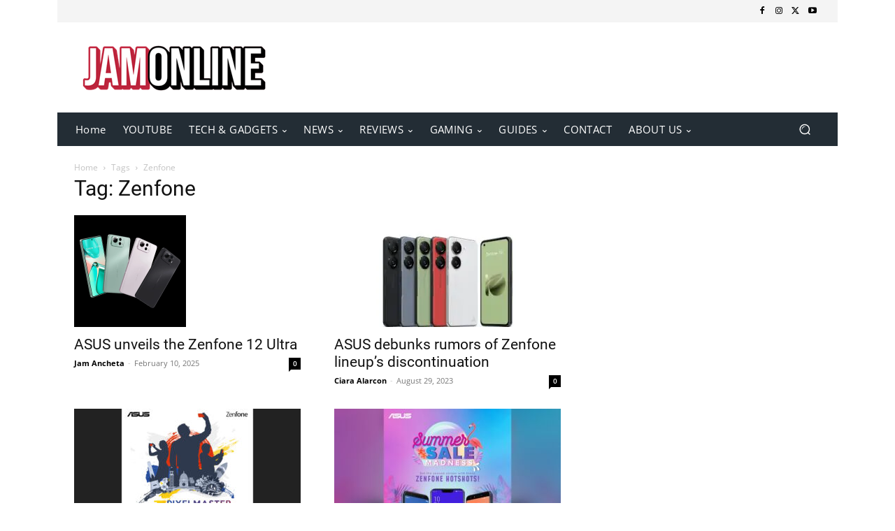

--- FILE ---
content_type: text/html; charset=utf-8
request_url: https://accounts.google.com/o/oauth2/postmessageRelay?parent=https%3A%2F%2Fjamonline.ph&jsh=m%3B%2F_%2Fscs%2Fabc-static%2F_%2Fjs%2Fk%3Dgapi.lb.en.2kN9-TZiXrM.O%2Fd%3D1%2Frs%3DAHpOoo_B4hu0FeWRuWHfxnZ3V0WubwN7Qw%2Fm%3D__features__
body_size: 162
content:
<!DOCTYPE html><html><head><title></title><meta http-equiv="content-type" content="text/html; charset=utf-8"><meta http-equiv="X-UA-Compatible" content="IE=edge"><meta name="viewport" content="width=device-width, initial-scale=1, minimum-scale=1, maximum-scale=1, user-scalable=0"><script src='https://ssl.gstatic.com/accounts/o/2580342461-postmessagerelay.js' nonce="Jb0tPeAjzYfARfOOIyV32Q"></script></head><body><script type="text/javascript" src="https://apis.google.com/js/rpc:shindig_random.js?onload=init" nonce="Jb0tPeAjzYfARfOOIyV32Q"></script></body></html>

--- FILE ---
content_type: text/html; charset=utf-8
request_url: https://www.google.com/recaptcha/api2/aframe
body_size: 267
content:
<!DOCTYPE HTML><html><head><meta http-equiv="content-type" content="text/html; charset=UTF-8"></head><body><script nonce="29OL7pf3QMT7NB1FxTrE6A">/** Anti-fraud and anti-abuse applications only. See google.com/recaptcha */ try{var clients={'sodar':'https://pagead2.googlesyndication.com/pagead/sodar?'};window.addEventListener("message",function(a){try{if(a.source===window.parent){var b=JSON.parse(a.data);var c=clients[b['id']];if(c){var d=document.createElement('img');d.src=c+b['params']+'&rc='+(localStorage.getItem("rc::a")?sessionStorage.getItem("rc::b"):"");window.document.body.appendChild(d);sessionStorage.setItem("rc::e",parseInt(sessionStorage.getItem("rc::e")||0)+1);localStorage.setItem("rc::h",'1768948876916');}}}catch(b){}});window.parent.postMessage("_grecaptcha_ready", "*");}catch(b){}</script></body></html>